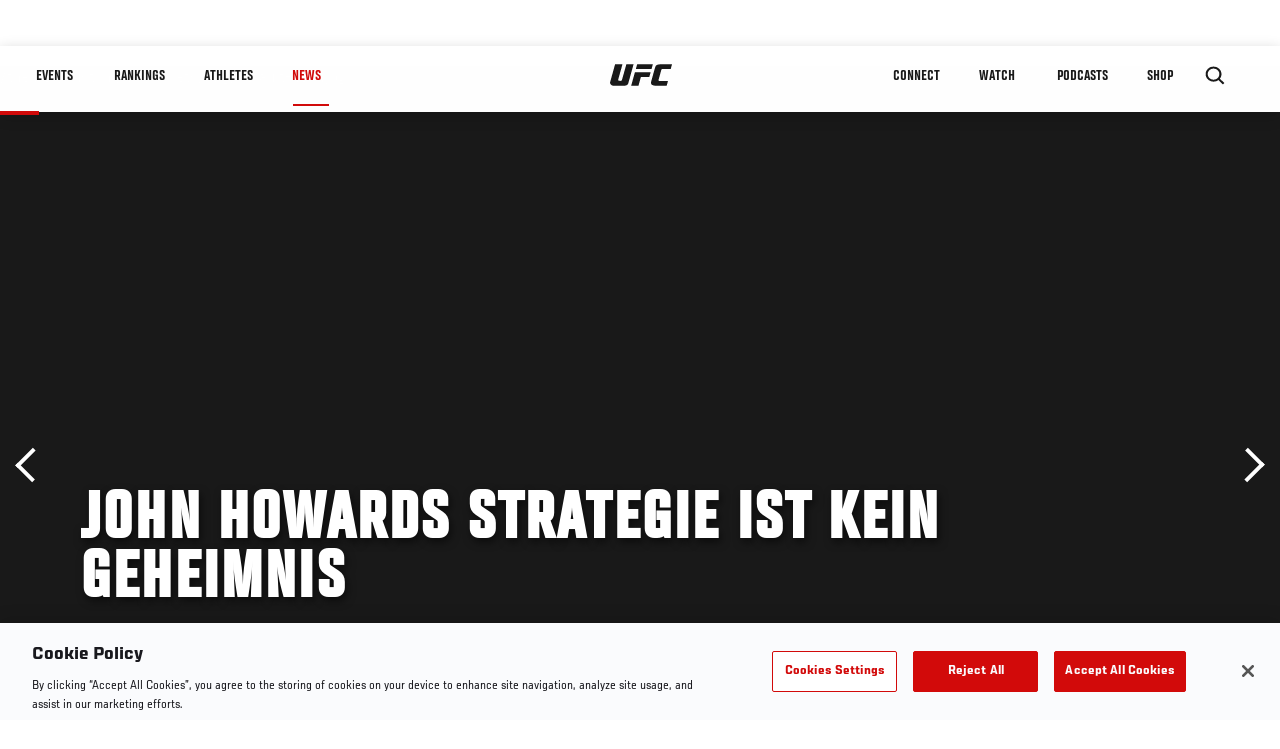

--- FILE ---
content_type: text/html; charset=utf-8
request_url: https://www.google.com/recaptcha/api2/aframe
body_size: 267
content:
<!DOCTYPE HTML><html><head><meta http-equiv="content-type" content="text/html; charset=UTF-8"></head><body><script nonce="QonV94NlcBNFl8FxiA3pHA">/** Anti-fraud and anti-abuse applications only. See google.com/recaptcha */ try{var clients={'sodar':'https://pagead2.googlesyndication.com/pagead/sodar?'};window.addEventListener("message",function(a){try{if(a.source===window.parent){var b=JSON.parse(a.data);var c=clients[b['id']];if(c){var d=document.createElement('img');d.src=c+b['params']+'&rc='+(localStorage.getItem("rc::a")?sessionStorage.getItem("rc::b"):"");window.document.body.appendChild(d);sessionStorage.setItem("rc::e",parseInt(sessionStorage.getItem("rc::e")||0)+1);localStorage.setItem("rc::h",'1768808591887');}}}catch(b){}});window.parent.postMessage("_grecaptcha_ready", "*");}catch(b){}</script></body></html>